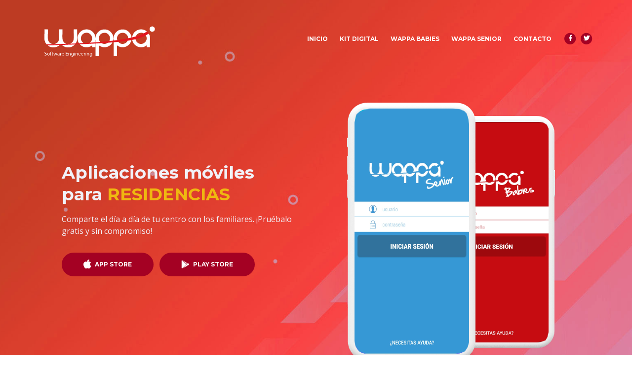

--- FILE ---
content_type: text/html; charset=utf-8
request_url: https://www.wappa.net/
body_size: 28105
content:
<!DOCTYPE html>
<html lang='es'>
<head>
    <meta http-equiv="Content-Type" content="text/html; charset=utf-8">
    <meta name="viewport" content="width=device-width, initial-scale=1, shrink-to-fit=no">

    <!-- Global site tag (gtag.js) - Google Analytics -->
    <script async src="https://www.googletagmanager.com/gtag/js?id=UA-144930672-1"></script>
    <script>
        window.dataLayer = window.dataLayer || [];
        function gtag() { dataLayer.push(arguments); }
        gtag('js', new Date());

        gtag('config', 'UA-144930672-1');</script>


    <!-- Website Title -->
    <title>Wappa Babies y Wappa Senior | Agenda digital entre centros y familias</title>

    <!-- SEO Meta Tags -->
    <meta name="description" content="Wappa Babies y Wappa Senior facilitan la comunicación entre los Centros y las familias a través de app, móvil, tablet o web.">
    <meta name="author" content="Wappa Software Enfineering S.L.">

    <!-- OG Meta Tags to improve the way the post looks when you share the page on LinkedIn, Facebook, Google+ -->
    <meta property="og:site_name" content="www.wappa.net" /> <!-- website name -->
    <meta property="og:site" content="https:www.wappa.net" /> <!-- website link -->
    <meta property="og:title" content="Wappa Babies y Wappa Senior | Agenda digital entre centros y familias" /> <!-- title shown in the actual shared post -->
    <meta property="og:description" content="Wappa Babies y Wappa Senior facilitan la comunicación entre los Centros y las familias a través de app, móvil, tablet o web." /> <!-- description shown in the actual shared post -->
    <meta property="og:image" content="https://www.wappa.net/images/logo.png" /> <!-- image link, make sure it's jpg -->
    <meta property="og:url" content="https://www.wappa.net" /> <!-- where do you want your post to link to -->
    <meta property="og:type" content="article" />

    <!-- Styles -->
    <link href="https://fonts.googleapis.com/css?family=Montserrat:400,600,700" rel="stylesheet">
    <link href="https://fonts.googleapis.com/css?family=Open+Sans:400,400i,700,700i" rel="stylesheet">
    <link href="/css/bootstrap.css" rel="stylesheet">
    <link href="/css/fontawesome-all.css" rel="stylesheet">
    <link href="/css/swiper.css" rel="stylesheet">
    <link href="/css/magnific-popup.css" rel="stylesheet">
    <link href="/css/styles.css" rel="stylesheet">

    <!-- Favicon  -->
    <link rel="icon" href="/images/favicon.png">

    <script async src="https://pagead2.googlesyndication.com/pagead/js/adsbygoogle.js"></script>
    <script>
        (adsbygoogle = window.adsbygoogle || []).push({
            google_ad_client: "ca-pub-1677978022855464",
            enable_page_level_ads: true
        });
    </script>

</head>
    <body data-spy="scroll" data-target=".fixed-top">

        <!-- Preloader -->
        <div class="spinner-wrapper">
            <div class="spinner">
                <div class="bounce1"></div>
                <div class="bounce2"></div>
                <div class="bounce3"></div>
            </div>
        </div>
        <!-- end of preloader -->
        <!-- Navbar -->
        <nav class="navbar navbar-expand-md navbar-dark navbar-custom fixed-top">
            <!-- Text Logo - Use this if you don't have a graphic logo -->
            <!-- <a class="navbar-brand logo-text page-scroll" href="index.html">Leno</a> -->
            <!-- Image Logo -->
            <a class="navbar-brand logo-image" href="/"><img src="/images/logo.png" alt="Wappa Software Engineering"></a>

            <!-- Mobile Menu Toggle Button -->
            <button class="navbar-toggler" type="button" data-toggle="collapse" data-target="#navbarsExampleDefault" aria-controls="navbarsExampleDefault" aria-expanded="false" aria-label="Toggle navigation">
                <span class="navbar-toggler-awesome fas fa-bars"></span>
                <span class="navbar-toggler-awesome fas fa-times"></span>
            </button>
            <!-- end of mobile menu toggle button -->

            <div class="collapse navbar-collapse" id="navbarsExampleDefault">
                <ul class="navbar-nav ml-auto">
                    <li class="nav-item">
                        <a class="nav-link page-scroll" href="/">INICIO</a>
                    </li>
                    <li class="nav-item">
                        <a class="nav-link page-scroll" href="/KitDigital">KIT DIGITAL</a>
                    </li>
                    <li class="nav-item">
                        <a class="nav-link page-scroll" href="/Babies">WAPPA BABIES</a>
                    </li>
                    <li class="nav-item">
                        <a class="nav-link page-scroll" href="/Senior">WAPPA SENIOR</a>
                    </li>
                    <li class="nav-item">
                        <a class="nav-link page-scroll" href="/#contact">CONTACTO</a>
                    </li>
                </ul>
                <span class="nav-item social-icons">
                    <span class="fa-stack">
                        <a href="https://www.facebook.com/wappanet/" target="_blank">
                            <i class="fas fa-circle fa-stack-2x"></i>
                            <i class="fab fa-facebook-f fa-stack-1x"></i>
                        </a>
                    </span>
                    <span class="fa-stack">
                        <a href="https://twitter.com/wappanet/" target="_blank">
                            <i class="fas fa-circle fa-stack-2x"></i>
                            <i class="fab fa-twitter fa-stack-1x"></i>
                        </a>
                    </span>
                </span>
            </div>
        </nav> <!-- end of navbar -->
        <!-- end of navbar -->

        

<!-- Header -->
<header id="header" class="header">
    <div class="header-content">
        <div class="container">
            <div class="row">
                <div class="col-lg-6">
                    <div class="text-container">
                        <h1>Aplicaciones móviles <br>para <span id="js-rotating">CENTROS INFANTILES, CENTROS DE DÍA, RESIDENCIAS</span></h1>
                        <p class="p-large">Comparte el día a día de tu centro con los familiares. ¡Pruébalo gratis y sin compromiso!</p>
                        <a class="btn-solid-lg page-scroll" href="https://apps.apple.com/es/developer/wappa-software-engineering-s-l/id969003683" target="_blank"><i class="fab fa-apple"></i>APP STORE</a>
                        <a class="btn-solid-lg page-scroll" href="https://play.google.com/store/apps/developer?id=Wappa+Software+Engineering,+S.L.&hl=es" target="_blank"><i class="fab fa-google-play"></i>PLAY STORE</a>
                    </div>
                </div> <!-- end of col -->
                <div class="col-lg-6">
                    <div class="image-container">
                        <img class="img-fluid" src="images/header-iphone.png" alt="alternative">
                    </div> <!-- end of image-container -->
                </div> <!-- end of col -->
            </div> <!-- end of row -->
        </div> <!-- end of container -->
    </div> <!-- end of header-content -->
</header> <!-- end of header -->
<!-- end of header -->
<!-- Details 1 -->
<div id="details" class="basic-2">
    <div class="container">
        <div class="row">
            <div class="col-lg-6">
                <img class="img-fluid" src="images/details-1-iphone.png" alt="alternative">
            </div> <!-- end of col -->
            <div class="col-lg-6">
                <div class="text-container">
                    <h3>Wappa Babies</h3>
                    <p>“Wappa Babies es una aplicación para dispositivos móviles destinada a la gestión y comunicación entre el Centro Infantil y los padres”</p>
                    <a class="btn-solid-reg" href="https://www.wappababies.net">Acceso web</a>
                </div> <!-- end of text-container -->
            </div> <!-- end of col -->
        </div> <!-- end of row -->
    </div> <!-- end of container -->
</div> <!-- end of basic-2 -->
<!-- end of details 1 -->
<!-- Details 2 -->
<div class="basic-3">
    <div class="second">
        <div class="container">
            <div class="row">
                <div class="col-lg-6">
                    <div class="text-container">
                        <h3>Wappa Senior</h3>
                        <p>“Wappa Senior se presenta como un canal de comunicación entre el Centro Geriátrico y los familiares. De este modo, la familia puede consultar los datos de su interés”</p>
                        <a class="btn-solid-reg" href="https://www.wappasenior.net">Acceso web</a>
                    </div> <!-- end of text-container -->
                </div> <!-- end of col -->
                <div class="col-lg-6">
                    <img class="img-fluid" src="images/details-2-iphone.png" alt="alternative">
                </div> <!-- end of col -->
            </div> <!-- end of row -->
        </div> <!-- end of container -->
    </div> <!-- end of second -->
</div> <!-- end of basic-3 -->
<!-- end of details 2 -->
<!-- Video -->
<div id="preview" class="basic-1">
    <div class="container">
        <div class="row">
            <div class="col-lg-6">
                <div class="post-container">
                    <div class="post-thumb">
                        <img src="images/ic_cloud.png" alt="wappa ecológico" />
                    </div>
                    <div class="post-content">
                        <h3>CLOUD COMPUTING</h3>
                        <div>Acceso disponible 24 horas desde cualquier dispositivo con conexión a Internet.</div>
                    </div>
                </div>
                <div class="post-container">
                    <div class="post-thumb">
                        <img src="images/ic_escalable.png" alt="wappa ecológico" />
                    </div>
                    <div class="post-content">
                        <h3>SENCILLO Y ESCALABLE</h3>
                        <div>Equipo de desarrollo en constante evolución de las aplicaciones atendiendo a las necesidades del centro.</div>
                    </div>
                </div>
                <div class="post-container">
                    <div class="post-thumb">
                        <img src="images/ic_notificaciones.png" alt="wappa ecológico" />
                    </div>
                    <div class="post-content">
                        <h3>COMUNICACIONES</h3>
                        <div>Servicio de notificación instantánea y confidencial entre el centro y los familiares.</div>
                    </div>
                </div>
                <div class="post-container">
                    <div class="post-thumb">
                        <img src="images/ic_ahorrotiempo.png" alt="wappa ecológico" />
                    </div>
                    <div class="post-content">
                        <h3>AHORRO DE TIEMPO</h3>
                        <div>Ahorro sustancial del tiempo de los trabajadores del centro.</div>
                    </div>
                </div>
            </div>
            <div class="col-lg-6">
                <div class="post-container">
                    <div class="post-thumb">
                        <img src="images/ic_lopd.png" alt="wappa ecológico" />
                    </div>
                    <div class="post-content">
                        <h3>CONFIABLE</h3>
                        <div>Cumple todos los requisitos de seguridad e integridad de los datos almacenados.</div>
                    </div>
                </div>
                <div class="post-container">
                    <div class="post-thumb">
                        <img src="images/ic_ecologico.png" alt="wappa ecológico" />
                    </div>
                    <div class="post-content">
                        <h3>CENTRO ECOLÓGICO</h3>
                        <div>Convertirás al centro en mucho más tecnológico y ecológico supliendo agendas y libros de registros.</div>
                    </div>
                </div>
                <div class="post-container">
                    <div class="post-thumb">
                        <img src="images/ic_ahorrocostes.png" alt="wappa ecológico" />
                    </div>
                    <div class="post-content">
                        <h3>RENTABILIDAD</h3>
                        <div>Sin cuotas de implantación, una mínima cuota mensual y en 24 horas puede estar el centro digitalizado.</div>
                    </div>
                </div>
                <div class="post-container">
                    <div class="post-thumb">
                        <img src="images/ic_lider.png" alt="wappa ecológico" />
                    </div>
                    <div class="post-content">
                        <h3>LIDER</h3>
                        <div>App de gestión de centros líder en España, miles de usuarios confían hoy en Wappa.</div>
                    </div>
                </div>
            </div>
        </div>
    </div> <!-- end of container -->
</div> <!-- end of basic-1 -->
<!-- end of video -->
<!-- Download -->
<div class="basic-4">
    <div class="container">
        <div class="row">
            <div class="col-lg-12">
                <h2 style="color: #444545; text-align: center">Wappa en la gestión de tu centro infantil</h2>
                <br />
                <br />
                <br />
            </div>
        </div>
        <div class="row">
            <div class="col-lg-4">
                <!-- Slide -->
                <div class="swiper-slide">
                    <div>
                        <img class="card-image" src="images/circle_lapiz.png" alt="alternative" style="display: block; margin-left: auto; margin-right: auto;">
                        <div class="card-body">
                            <p class="testimonial-text" style="color: #444545">Nuestra app es mucho más rápida que gestionar el día a día de las clases en papel y agendas.</p>
                        </div>
                    </div>
                </div> <!-- end of swiper-slide -->
            </div>
            <div class="col-lg-4">
                <!-- Slide -->
                <div class="swiper-slide">
                    <div>
                        <img class="card-image" src="images/circle_profe.png" alt="alternative" style="display: block; margin-left: auto; margin-right: auto;">
                        <div class="card-body">
                            <p class="testimonial-text" style="color: #444545; text-align: center">
                                El profesorado gasta bastante tiempo escribiendo sus informes diarios. Wappa ha sido diseñada con expertos en educación infantil para facilitar la gestión diaria de las clases de forma mucho más rápida y segura.
                            </p>
                        </div>
                    </div>
                </div> <!-- end of swiper-slide -->
            </div>
            <div class="col-lg-4">
                <!-- Slide -->
                <div class="swiper-slide">
                    <div>
                        <img class="card-image" src="images/circle_okis.png" alt="alternative" style="display: block; margin-left: auto; margin-right: auto;">
                        <div class="card-body">
                            <p class="testimonial-text" style="color: #444545">Wappa abre una ventana de comunicación en tiempo real de tu centro a los padres facilitando la comunicación inmediata.</p>
                        </div>
                    </div>
                </div> <!-- end of swiper-slide -->
            </div> <!-- end of col -->
        </div> <!-- end of row -->
    </div> <!-- end of container -->
</div> <!-- end of basic-4 -->
<!-- end of download -->
<!-- Video -->
<div id="preview" class="basic-3">
    <div class="container">
        <div class="row">
            <a href="/KitDigital"><img class="card-image" src="images/logos-digitalizadores.png" alt="alternative" style="width:100%; display: block; margin-left: auto; margin-right: auto;"></a>
            
        </div>
    </div> <!-- end of container -->
</div> <!-- end of basic-1 -->
<!-- end of video -->
<!-- Download -->
<div class="basic-5">
    <div class="container">
        <div class="row">
            <div class="col-lg-12">
                <h2 style="color: #444545; text-align: center">Wappa es la mejor estrategia de marketing</h2>
                <br />
                <br />
                <br />
            </div>
        </div>
        <div class="row">
            <div class="col-lg-6">
                <img class="img-fluid" src="images/WappaPapasFelices.jpg" alt="alternative" style="border-radius: 22px;">
            </div> <!-- end of col -->
            <div class="col-lg-6">
                <div class="text-container" style="margin-top: 1.5rem;">
                    <p style="color: #444545; font: 400 1.275rem/1.875rem Open Sans, sans-serif;">No hay mejor marketing que tener contentos a los padres. Al comunicarte con ellos mediante informes diarios, fotos de sus hijos felices, etc. refuerzas el mensaje positivo que quieres hacerles llegar.</p>
                    <p style="color: #444545; font: 400 1.275rem/1.875rem Open Sans, sans-serif;">Los padres hablaran de las ventajas de Wappa y pronto verás como otros padres se interesan por tu centro.</pstyle="color:>
                </div> <!-- end of text-container -->
            </div> <!-- end of col -->
        </div> <!-- end of container -->
    </div> <!-- end of row -->
</div> <!-- end of container -->
</div> <!-- end of basic-4 -->
<!-- end of download -->
<!-- Statistics -->
<div class="counter">
    <div class="container">
        <div class="row">
            <div class="col-lg-12">

                <!-- Counter -->
                <div id="counter">
                    <div class="cell">
                        <div class="counter-value number-count" data-count="472">1</div>
                        <p class="counter-info">Centros</p>
                    </div>
                    <div class="cell">
                        <div class="counter-value number-count" data-count="23167">1</div>
                        <p class="counter-info">Usuarios</p>
                    </div>
                    <div class="cell">
                        <div class="counter-value number-count" data-count="2395">1</div>
                        <p class="counter-info">Profesionales</p>
                    </div>
                </div>
                <!-- end of counter -->

            </div> <!-- end of col -->
        </div> <!-- end of row -->
    </div> <!-- end of container -->
</div> <!-- end of counter -->
<!-- end of statistics -->
<!-- Contact -->
<div id="contact" class="form">
    <div class="container">
        <div class="row">
            <div class="col-lg-12">
                <h2>CONTACTO</h2>
                <ul class="list-unstyled li-space-lg">
                    <li class="address">No dude en llamarnos o simplemente use el formulario de contacto</li>
                    <li><i class="fas fa-map-marker-alt"></i>Calle Castaño, 26, Laguna de Duero (Valladolid), CP 47140</li>
                    <li><i class="fas fa-phone"></i><a class="blue" href="tel:+34983015204">+34 983 015 204</a></li>
                    <li><i class="fas fa-envelope"></i><a class="blue" href="mailto:soporte@wappa.net">soporte@wappa.net</a></li>
                </ul>
            </div> <!-- end of col -->
        </div> <!-- end of row -->
        <div class="row">
            <div class="col-lg-6 offset-lg-3">

                <!-- Contact Form -->
                <form id="contactForm" data-toggle="validator" data-focus="false" method="post">
                    <div class="form-group">
                        <input type="text"  minlength="10" class="form-control-input" id="cname" required>
                        <label class="label-control" for="cname">Nombre</label>
                        <div class="help-block with-errors"></div>
                    </div>
                    <div class="form-group">
                        <input type="text" minlength="10" class="form-control-input" id="ccenter" required>
                        <label class="label-control" for="ccenter">Centro</label>
                        <div class="help-block with-errors"></div>
                    </div>
                    <div class="form-group">
                        <input type="tel" minlength="9"class="form-control-input" id="cphone" required>
                        <label class="label-control" for="cphone">Teléfono</label>
                        <div class="help-block with-errors"></div>
                    </div>
                    <div class="form-group">
                        <input type="email" minlength="10" class="form-control-input" id="cemail" required>
                        <label class="label-control" for="cemail">Correo electrónico</label>
                        <div class="help-block with-errors"></div>
                    </div>
                    <div class="form-group">
                        <textarea class="form-control-textarea" minlength="100" id="cmessage" required></textarea>
                        <label class="label-control" for="cmessage">Tu mensaje</label>
                        <div class="help-block with-errors"></div>
                    </div>
                    <div class="form-group checkbox">
                        <input type="checkbox" id="cterms" value="Agreed-to-Terms" required>He leído y acepto las condiciones establecidas por Wappa Software en la <a href="/politica-de-privacidad">Política de privacidad</a>, el <a href="/aviso-legal">Aviso legal</a> y la <a href="/aviso-legal">Protección de datos</a>.
                        <div class="help-block with-errors"></div>
                    </div>
                    <div class="form-group">
                        <button type="submit" class="form-control-submit-button">Enviar mensaje</button>
                    </div>
                    <div class="form-message">
                        <div id="cmsgSubmit" class="h3 text-center hidden"></div>
                    </div>
                <input name="__RequestVerificationToken" type="hidden" value="CfDJ8CAYEH4Ekx5Ik-dqH64ydf3IxSQ0B-UD3WhV0CUpugE9-ZqxlZGH0uyFrAmDFBJPUHyo98W-Z1aRJAy7SS0Wuu-_nONgbkLY_y720oEwsNNERfEdM-Uih0RP7SdrnPgrAHkG11QLMJ92w2rDvjc7yUs" /></form>
                <!-- end of contact form -->

            </div> <!-- end of col -->
        </div> <!-- end of row -->
    </div> <!-- end of container -->
</div> <!-- end of form -->
<!-- end of contact -->



        <!-- Footer -->
        <div class="footer">
            <div class="container">
                <div class="row">
                    <div class="col-md-4">
                        <div class="footer-col">
                            <h4>Acerca de Wappa Software</h4>
                            <p>Nos apasiona crear las mejores aplicaciones móviles para el desarrollo personal.</p>
                        </div>
                    </div> <!-- end of col -->
                    <div class="col-md-4">
                        <div class="footer-col middle">
                            <h4>Enlaces de interés</h4>
                            <ul class="list-unstyled li-space-lg">
                                <li class="media">
                                    <i class="fas fa-square"></i>
                                    <div class="media-body">Requisitos técnicos para <a class="turquoise" href="#/senior">pliegos</a></div>
                                </li>
                                <li class="media">
                                    <i class="fas fa-square"></i>
                                    <div class="media-body">Lee nuestra <a class="turquoise" href="/politica-de-privacidad">Política de privadidad</a></div>
                                </li>
                            </ul>
                        </div>
                    </div> <!-- end of col -->
                    <div class="col-md-4">
                        <div class="footer-col last">
                            <h4>Social Media</h4>
                            <span class="fa-stack">
                                <a href="https://www.facebook.com/wappanet/" target="_blank">
                                    <i class="fas fa-circle fa-stack-2x"></i>
                                    <i class="fab fa-facebook-f fa-stack-1x"></i>
                                </a>
                            </span>
                            <span class="fa-stack">
                                <a href="https://twitter.com/wappanet/" target="_blank">
                                    <i class="fas fa-circle fa-stack-2x"></i>
                                    <i class="fab fa-twitter fa-stack-1x"></i>
                                </a>
                            </span>
                            <span class="fa-stack">
                                <a href="https://www.youtube.com/channel/UCas2iE5OvRblihyE7JR5VkA/" target="_blank">
                                    <i class="fas fa-circle fa-stack-2x"></i>
                                    <i class="fab fa-youtube fa-stack-1x"></i>
                                </a>
                            </span>
                            <span class="fa-stack">
                                <a href="https://www.linkedin.com/company/wappa-software-engineering?trk=tyah&trkInfo=clickedVertical%3Acompany%2CclickedEntityId%3A10314600%2Cidx%3A2-3-4%2CtarId%3A1455632050111%2Ctas%3Awappa" target="_blank">
                                    <i class="fas fa-circle fa-stack-2x"></i>
                                    <i class="fab fa-linkedin-in fa-stack-1x"></i>
                                </a>
                            </span>
                        </div>
                    </div> <!-- end of col -->
                </div> <!-- end of row -->
            </div> <!-- end of container -->
        </div> <!-- end of footer -->
        <!-- end of footer -->

        <!-- Copyright -->
        <div class="copyright">
            <div class="container">
                <div class="row">
                    <div class="col-lg-12">
                        <p class="p-small">2021 Copyright © <a href="https://www.wappa.net">Wappa Software Engineering</a></p>
                    </div> <!-- end of col -->
                </div> <!-- enf of row -->
            </div> <!-- end of container -->
        </div> <!-- end of copyright -->
        <!-- end of copyright -->
        <!-- Scripts -->
        <script src="/js/jquery.min.js"></script> <!-- jQuery for Bootstrap's JavaScript plugins -->
        <script src="/js/popper.min.js"></script> <!-- Popper tooltip library for Bootstrap -->
        <script src="/js/bootstrap.min.js"></script> <!-- Bootstrap framework -->
        <script src="/js/jquery.easing.min.js"></script> <!-- jQuery Easing for smooth scrolling between anchors -->
        <script src="/js/swiper.min.js"></script> <!-- Swiper for image and text sliders -->
        <script src="/js/jquery.magnific-popup.js"></script> <!-- Magnific Popup for lightboxes -->
        <script src="/js/morphext.min.js"></script> <!-- Morphtext rotating text in the header -->
        <script src="/js/validator.min.js"></script> <!-- Validator.js - Bootstrap plugin that validates forms -->
        <script src="/js/scripts.js"></script> <!-- Custom scripts -->

    </body>
</html>


--- FILE ---
content_type: text/html; charset=utf-8
request_url: https://www.google.com/recaptcha/api2/aframe
body_size: 268
content:
<!DOCTYPE HTML><html><head><meta http-equiv="content-type" content="text/html; charset=UTF-8"></head><body><script nonce="DNB9jH3clbFCLK__MdV4rA">/** Anti-fraud and anti-abuse applications only. See google.com/recaptcha */ try{var clients={'sodar':'https://pagead2.googlesyndication.com/pagead/sodar?'};window.addEventListener("message",function(a){try{if(a.source===window.parent){var b=JSON.parse(a.data);var c=clients[b['id']];if(c){var d=document.createElement('img');d.src=c+b['params']+'&rc='+(localStorage.getItem("rc::a")?sessionStorage.getItem("rc::b"):"");window.document.body.appendChild(d);sessionStorage.setItem("rc::e",parseInt(sessionStorage.getItem("rc::e")||0)+1);localStorage.setItem("rc::h",'1769121243241');}}}catch(b){}});window.parent.postMessage("_grecaptcha_ready", "*");}catch(b){}</script></body></html>

--- FILE ---
content_type: text/css
request_url: https://www.wappa.net/css/styles.css
body_size: 44023
content:
/* Template: Juno - Multipurpose Landing Page Pack
   Author: InovatikThemes
   Created: Mar 2019
   Description: Master CSS file
*/

/*****************************************
Table Of Contents:

01. General Styles
02. Preloader
03. Navigation
04. Header
05. Features
******************************************/

/*****************************************
Colors:

- Text, navbar links - white #f1f1f8
- Buttons, bullets, icons - turquoise #a40123
- Navbar - navy #DF0028
- Backgrounds - dark denim #262431
- Backgrounds - denim #330000
******************************************/


/******************************/
/*     01. General Styles     */
/******************************/
body,
html {
    width: 100%;
	height: 100%;
}

body, p {
	color: #f1f1f8; 
	font: 400 0.875rem/1.375rem "Open Sans", sans-serif;
}

.p-large {
	color: #f1f1f8;
	font: 400 1rem/1.5rem "Open Sans", sans-serif;
}

.p-small {
	color: #f1f1f8;
	font: 400 0.75rem/1.25rem "Open Sans", sans-serif;
}

.p-heading {
	margin-bottom: 3.75rem;
	text-align: center;
}

.li-space-lg li {
	margin-bottom: 0.375rem;
}

.indent {
	padding-left: 1.25rem;
}

h1 {
	color: #f1f1f8;
	font: 700 2.5rem/2.875rem "Montserrat", sans-serif;
}

h2 {
	color: #f1f1f8;
	font: 700 2.25rem/2.75rem "Montserrat", sans-serif;
}

h3 {
	color: #f1f1f8;
	font: 700 1.75rem/2.125rem "Montserrat", sans-serif;
}

h4 {
	color: #f1f1f8;
	font: 700 1.375rem/1.75rem "Montserrat", sans-serif;
}

h5 {
	color: #f1f1f8;
	font: 700 1.125rem/1.625rem "Montserrat", sans-serif;
}

h6 {
	color: #f1f1f8;
	font: 700 1rem/1.5rem "Montserrat", sans-serif;
}

a {
	color: #f1f1f8;
	text-decoration: underline;
}

a:hover {
	color: #f1f1f8;
	text-decoration: underline;
}

a.turquoise {
	color: #a40123;
}

a.white {
	color: #fff;
}

.testimonial-text {
	font: italic 400 1rem/1.5rem "Open Sans", sans-serif;
}

.testimonial-author {
	font: 700 1rem/1.5rem "Montserrat", sans-serif;
}

.btn-solid-reg {
	display: inline-block;
	padding: 1.1875rem 2.125rem 1.1875rem 2.125rem;
	border: 0.125rem solid #a40123;
	border-radius: 2rem;
	background-color: #a40123;
	color: #fff;
	font: 700 0.75rem/0 "Montserrat", sans-serif;
	text-decoration: none;
	transition: all 0.2s;
}

.btn-solid-reg:hover {
	background-color: transparent;
	color: #a40123;
	text-decoration: none;
}

.btn-solid-lg {
	display: inline-block;
	padding: 1.375rem 2.625rem 1.375rem 2.625rem;
	border: 0.125rem solid #a40123;
	border-radius: 2rem;
	background-color: #a40123;
	color: #fff;
	font: 700 0.75rem/0 "Montserrat", sans-serif;
	text-decoration: none;
	transition: all 0.2s;
}

.btn-solid-lg:hover {
	background-color: transparent;
	color: #a40123;
	text-decoration: none;
}

.btn-solid-lg .fab {
	margin-right: 0.5rem;
	font-size: 1.25rem;
	line-height: 0;
	vertical-align: top;
}

.btn-solid-lg .fab.fa-google-play {
	font-size: 1rem;
}

.btn-outline-reg {
	display: inline-block;
	padding: 1.1875rem 2.125rem 1.1875rem 2.125rem;
	border: 0.125rem solid #a40123;
	border-radius: 2rem;
	background-color: transparent;
	color: #a40123;
	font: 700 0.75rem/0 "Montserrat", sans-serif;
	text-decoration: none;
	transition: all 0.2s;
}

.btn-outline-reg:hover {
	background-color: #a40123;
	color: #fff;
	text-decoration: none;
}

.btn-outline-lg {
	display: inline-block;
	padding: 1.375rem 2.625rem 1.375rem 2.625rem;
	border: 0.125rem solid #a40123;
	border-radius: 2rem;
	background-color: transparent;
	color: #a40123;
	font: 700 0.75rem/0 "Montserrat", sans-serif;
	text-decoration: none;
	transition: all 0.2s;
}

.btn-outline-lg:hover {
	background-color: #a40123;
	color: #fff;
	text-decoration: none;
}

.btn-outline-sm {
	display: inline-block;
	padding: 1rem 1.625rem 0.875rem 1.625rem;
	border: 0.125rem solid #a40123;
	border-radius: 2rem;
	background-color: transparent;
	color: #a40123;
	font: 700 0.625rem/0 "Montserrat", sans-serif;
	text-decoration: none;
	transition: all 0.2s;
}

.btn-outline-sm:hover {
	background-color: #a40123;
	color: #fff;
	text-decoration: none;
}

.form-group {
	position: relative;
	margin-bottom: 1.25rem;
}

.form-group.has-error.has-danger {
	margin-bottom: 0.625rem;
}

.form-group.has-error.has-danger .help-block.with-errors ul {
	margin-top: 0.375rem;
}

.label-control {
	position: absolute;
	top: 0.87rem;
	left: 1.375rem;
	color: #f1f1f8;
	opacity: 1;
	font: 400 0.875rem/1.375rem "Open Sans", sans-serif;
	cursor: text;
	transition: all 0.2s ease;
}

/* IE10+ hack to solve lower label text position compared to the rest of the browsers */
@media screen and (-ms-high-contrast: active), screen and (-ms-high-contrast: none) {  
	.label-control {
		top: 0.9375rem;
	}
}

.form-control-input:focus + .label-control,
.form-control-input.notEmpty + .label-control,
.form-control-textarea:focus + .label-control,
.form-control-textarea.notEmpty + .label-control {
	top: 0.125rem;
	opacity: 1;
	font-size: 0.75rem;
	font-weight: 700;
}

.form-control-input,
.form-control-select {
	display: block; /* needed for proper display of the label in Firefox, IE, Edge */
	width: 100%;
	padding-top: 1.0625rem;
	padding-bottom: 0.0625rem;
	padding-left: 1.3125rem;
	border: 1px solid #9791ae;
	border-radius: 0.25rem;
	background-color: #413d52;
	color: #f1f1f8;
	font: 400 0.875rem/1.875rem "Open Sans", sans-serif;
	transition: all 0.2s;
	-webkit-appearance: none; /* removes inner shadow on form inputs on ios safari */
}

.form-control-select {
	padding-top: 0.5rem;
	padding-bottom: 0.5rem;
	height: 3rem;
}

/* IE10+ hack to solve lower label text position compared to the rest of the browsers */
@media screen and (-ms-high-contrast: active), screen and (-ms-high-contrast: none) {  
	.form-control-input {
		padding-top: 1.25rem;
		padding-bottom: 0.75rem;
		line-height: 1.75rem;
	}

	.form-control-select {
		padding-top: 0.875rem;
		padding-bottom: 0.75rem;
		height: 3.125rem;
		line-height: 2.125rem;
	}
}

select {
    /* you should keep these first rules in place to maintain cross-browser behavior */
    -webkit-appearance: none;
	-moz-appearance: none;
	-ms-appearance: none;
    -o-appearance: none;
    appearance: none;
    background-image: url('../images/down-arrow.png');
    background-position: 96% 50%;
    background-repeat: no-repeat;
    outline: none;
}

select::-ms-expand {
    display: none; /* removes the ugly default down arrow on select form field in IE11 */
}

.form-control-textarea {
	display: block; /* used to eliminate a bottom gap difference between Chrome and IE/FF */
	width: 100%;
	height: 8rem; /* used instead of html rows to normalize height between Chrome and IE/FF */
	padding-top: 1.25rem;
	padding-left: 1.3125rem;
	border: 1px solid #9791ae;
	border-radius: 0.25rem;
	background-color: #413d52;
	color: #f1f1f8;
	font: 400 0.875rem/1.75rem "Open Sans", sans-serif;
	transition: all 0.2s;
}

.form-control-input:focus,
.form-control-select:focus,
.form-control-textarea:focus {
	border: 1px solid #f1f1f8;
	outline: none; /* Removes blue border on focus */
}

.form-control-input:hover,
.form-control-select:hover,
.form-control-textarea:hover {
	border: 1px solid #f1f1f8;
}

.checkbox {
	font: 400 0.75rem/1.25rem "Open Sans", sans-serif;
}

input[type='checkbox'] {
	vertical-align: -15%;
	margin-right: 0.375rem;
}

/* IE10+ hack to raise checkbox field position compared to the rest of the browsers */
@media screen and (-ms-high-contrast: active), screen and (-ms-high-contrast: none) {  
	input[type='checkbox'] {
		vertical-align: -9%;
	}
}

.form-control-submit-button {
	display: inline-block;
	width: 100%;
	height: 3.125rem;
	border: 1px solid #a40123;
	border-radius: 1.5rem;
	background-color: #a40123;
	color: #fff;
	font: 700 0.75rem/1.75rem "Montserrat", sans-serif;
	cursor: pointer;
	transition: all 0.2s;
}

.form-control-submit-button:hover {
	background-color: transparent;
	color: #a40123;
}

/* Form Success And Error Message Formatting */
#cmsgSubmit.h3.text-center.tada.animated,
#pmsgSubmit.h3.text-center.tada.animated,
#cmsgSubmit.h3.text-center,
#pmsgSubmit.h3.text-center {
	display: block;
	margin-bottom: 0;
	color: #f1f1f8;
	font: 400 1.125rem/1rem "Open Sans", sans-serif;
}

.help-block.with-errors .list-unstyled {
	color: #f1f1f8;
	font-size: 0.75rem;
	line-height: 1.125rem;
	text-align: left;
}

.help-block.with-errors ul {
	margin-bottom: 0;
}
/* end of form success and error message formatting */

/* Form Success And Error Message Animation - Animate.css */
@-webkit-keyframes tada {
	from {
		-webkit-transform: scale3d(1, 1, 1);
		-ms-transform: scale3d(1, 1, 1);
		transform: scale3d(1, 1, 1);
	}
	10%, 20% {
		-webkit-transform: scale3d(.9, .9, .9) rotate3d(0, 0, 1, -3deg);
		-ms-transform: scale3d(.9, .9, .9) rotate3d(0, 0, 1, -3deg);
		transform: scale3d(.9, .9, .9) rotate3d(0, 0, 1, -3deg);
	}
	30%, 50%, 70%, 90% {
		-webkit-transform: scale3d(1.1, 1.1, 1.1) rotate3d(0, 0, 1, 3deg);
		-ms-transform: scale3d(1.1, 1.1, 1.1) rotate3d(0, 0, 1, 3deg);
		transform: scale3d(1.1, 1.1, 1.1) rotate3d(0, 0, 1, 3deg);
	}
	40%, 60%, 80% {
		-webkit-transform: scale3d(1.1, 1.1, 1.1) rotate3d(0, 0, 1, -3deg);
		-ms-transform: scale3d(1.1, 1.1, 1.1) rotate3d(0, 0, 1, -3deg);
		transform: scale3d(1.1, 1.1, 1.1) rotate3d(0, 0, 1, -3deg);
	}
	to {
		-webkit-transform: scale3d(1, 1, 1);
		-ms-transform: scale3d(1, 1, 1);
		transform: scale3d(1, 1, 1);
	}
}

@keyframes tada {
	from {
		-webkit-transform: scale3d(1, 1, 1);
		-ms-transform: scale3d(1, 1, 1);
		transform: scale3d(1, 1, 1);
	}
	10%, 20% {
		-webkit-transform: scale3d(.9, .9, .9) rotate3d(0, 0, 1, -3deg);
		-ms-transform: scale3d(.9, .9, .9) rotate3d(0, 0, 1, -3deg);
		transform: scale3d(.9, .9, .9) rotate3d(0, 0, 1, -3deg);
	}
	30%, 50%, 70%, 90% {
		-webkit-transform: scale3d(1.1, 1.1, 1.1) rotate3d(0, 0, 1, 3deg);
		-ms-transform: scale3d(1.1, 1.1, 1.1) rotate3d(0, 0, 1, 3deg);
		transform: scale3d(1.1, 1.1, 1.1) rotate3d(0, 0, 1, 3deg);
	}
	40%, 60%, 80% {
		-webkit-transform: scale3d(1.1, 1.1, 1.1) rotate3d(0, 0, 1, -3deg);
		-ms-transform: scale3d(1.1, 1.1, 1.1) rotate3d(0, 0, 1, -3deg);
		transform: scale3d(1.1, 1.1, 1.1) rotate3d(0, 0, 1, -3deg);
	}
	to {
		-webkit-transform: scale3d(1, 1, 1);
		-ms-transform: scale3d(1, 1, 1);
		transform: scale3d(1, 1, 1);
	}
}

.tada {
	-webkit-animation-name: tada;
	animation-name: tada;
}

.animated {
	-webkit-animation-duration: 1s;
	animation-duration: 1s;
	-webkit-animation-fill-mode: both;
	animation-fill-mode: both;
}
/* end of form success and error message animation - Animate.css */

/* Fade-move Animation For Lightbox - Magnific Popup */
/* at start */
.my-mfp-slide-bottom .zoom-anim-dialog {
	opacity: 0;
	transition: all 0.2s ease-out;
	-webkit-transform: translateY(-1.25rem) perspective(37.5rem) rotateX(10deg);
	-ms-transform: translateY(-1.25rem) perspective(37.5rem) rotateX(10deg);
	transform: translateY(-1.25rem) perspective(37.5rem) rotateX(10deg);
}

/* animate in */
.my-mfp-slide-bottom.mfp-ready .zoom-anim-dialog {
	opacity: 1;
	-webkit-transform: translateY(0) perspective(37.5rem) rotateX(0); 
	-ms-transform: translateY(0) perspective(37.5rem) rotateX(0); 
	transform: translateY(0) perspective(37.5rem) rotateX(0); 
}

/* animate out */
.my-mfp-slide-bottom.mfp-removing .zoom-anim-dialog {
	opacity: 0;
	-webkit-transform: translateY(-0.625rem) perspective(37.5rem) rotateX(10deg); 
	-ms-transform: translateY(-0.625rem) perspective(37.5rem) rotateX(10deg); 
	transform: translateY(-0.625rem) perspective(37.5rem) rotateX(10deg); 
}

/* dark overlay, start state */
.my-mfp-slide-bottom.mfp-bg {
	opacity: 0;
	transition: opacity 0.2s ease-out;
}

/* animate in */
.my-mfp-slide-bottom.mfp-ready.mfp-bg {
	opacity: 0.8;
}
/* animate out */
.my-mfp-slide-bottom.mfp-removing.mfp-bg {
	opacity: 0;
}
/* end of fade-move animation for lightbox - magnific popup */

/* Fade Animation For Image Slider - Magnific Popup */
@-webkit-keyframes fadeIn {
	from {
		opacity: 0;
	}
	to {
		opacity: 1;
	}
}

@keyframes fadeIn {
	from {
		opacity: 0;
	}
	to {
		opacity: 1;
	}
}

.fadeIn {
	-webkit-animation: fadeIn 0.6s;
	animation: fadeIn 0.6s;
}

@-webkit-keyframes fadeOut {
	from {
		opacity: 1;
	}
	to {
		opacity: 0;
	}
}

@keyframes fadeOut {
	from {
		opacity: 1;
	}
	to {
		opacity: 0;
	}
}

.fadeOut {
	-webkit-animation: fadeOut 0.8s;
	animation: fadeOut 0.8s;
}
/* end of fade animation for image slider - magnific popup */


/*************************/
/*     02. Preloader     */
/*************************/
.spinner-wrapper {
	position: fixed;
	z-index: 999999;
	top: 0;
	right: 0;
	bottom: 0;
	left: 0;
	background: #330000;
}

.spinner {
	position: absolute;
	top: 50%; /* centers the loading animation vertically one the screen */
	left: 50%; /* centers the loading animation horizontally one the screen */
	width: 3.75rem;
	height: 1.25rem;
	margin: -0.625rem 0 0 -1.875rem; /* is width and height divided by two */ 
	text-align: center;
}

.spinner > div {
	display: inline-block;
	width: 1rem;
	height: 1rem;
	border-radius: 100%;
	background-color: #fff;
	-webkit-animation: sk-bouncedelay 1.4s infinite ease-in-out both;
	animation: sk-bouncedelay 1.4s infinite ease-in-out both;
}

.spinner .bounce1 {
	-webkit-animation-delay: -0.32s;
	animation-delay: -0.32s;
}

.spinner .bounce2 {
	-webkit-animation-delay: -0.16s;
	animation-delay: -0.16s;
}

@-webkit-keyframes sk-bouncedelay {
	0%, 80%, 100% { -webkit-transform: scale(0); }
	40% { -webkit-transform: scale(1.0); }
}

@keyframes sk-bouncedelay {
	0%, 80%, 100% { 
		-webkit-transform: scale(0);
		-ms-transform: scale(0);
		transform: scale(0);
	} 40% { 
		-webkit-transform: scale(1.0);
		-ms-transform: scale(1.0);
		transform: scale(1.0);
	}
}


/**************************/
/*     03. Navigation     */
/**************************/
.navbar-custom {
	background-color: #DF0028;
	box-shadow: 0 0.0625rem 0.375rem 0 rgba(0, 0, 0, 0.1);
	font: 700 0.75rem/2rem "Montserrat", sans-serif;
	transition: all 0.2s;
}

.navbar-custom .navbar-brand.logo-image img {
    width: 239px;
	height: 79px;
	margin-bottom: 1px;
	-webkit-backface-visibility: hidden;
}

.navbar-custom .navbar-brand.logo-text {
	font: 700 2.375rem/1.5rem "Montserrat", sans-serif;
	color: #fff;
	letter-spacing: -0.5px;
	text-decoration: none;
}

.navbar-custom .navbar-nav {
	margin-top: 0.75rem;
}

.navbar-custom .nav-item .nav-link {
	padding: 0 0.75rem 0 0.75rem;
	color: #fff;
	text-decoration: none;
	transition: all 0.2s ease;
}

.navbar-custom .nav-item .nav-link:hover,
.navbar-custom .nav-item .nav-link.active {
	color: #a40123;
}

/* Dropdown Menu */
.navbar-custom .dropdown:hover > .dropdown-menu {
	display: block; /* this makes the dropdown menu stay open while hovering it */
	min-width: auto;
	animation: fadeDropdown 0.2s; /* required for the fade animation */
}

@keyframes fadeDropdown {
    0% {
        opacity: 0;
    }

    100% {
        opacity: 1;
    }
}

.navbar-custom .dropdown-toggle:focus { /* removes dropdown outline on focus  */
	outline: 0;
}

.navbar-custom .dropdown-menu {
	margin-top: 0;
	border: none;
	border-radius: 0.25rem;
	background-color: #DF0028;
}

.navbar-custom .dropdown-item {
	color: #fff;
	text-decoration: none;
}

.navbar-custom .dropdown-item:hover {
	background-color: #DF0028;
}

.navbar-custom .dropdown-item .item-text {
	font: 700 0.75rem/1.5rem "Montserrat", sans-serif;
}

.navbar-custom .dropdown-item:hover .item-text {
	color: #a40123;
}

.navbar-custom .dropdown-items-divide-hr {
	width: 100%;
	height: 1px;
	margin: 0.25rem auto 0.25rem auto;
	border: none;
	background-color: #b5bcc4;
	opacity: 0.2;
}
/* end of dropdown menu */

.navbar-custom .social-icons {
	display: none;
}

.navbar-custom .navbar-toggler {
	border: none;
	color: #fff;
	font-size: 2rem;
}

.navbar-custom button[aria-expanded='false'] .navbar-toggler-awesome.fas.fa-times{
	display: none;
}

.navbar-custom button[aria-expanded='false'] .navbar-toggler-awesome.fas.fa-bars{
	display: inline-block;
}

.navbar-custom button[aria-expanded='true'] .navbar-toggler-awesome.fas.fa-bars{
	display: none;
}

.navbar-custom button[aria-expanded='true'] .navbar-toggler-awesome.fas.fa-times{
	display: inline-block;
	margin-right: 0.125rem;
}


/*********************/
/*    04. Header     */
/*********************/
.header {
	background: linear-gradient(to bottom right, rgba(72, 72, 212, 0), rgba(241, 104, 104, 0)), url('../images/header-background.jpg') center center no-repeat;
	background-size: cover;
}

.header .header-content {
	padding-top: 8.5rem;
	padding-bottom: 7rem;
	text-align: center;
}

.header .text-container {
	margin-bottom: 3rem;
}

.header h1 {
	margin-bottom: 1rem;
}

.header #js-rotating {
	color: #EFB810;
}

.header .p-large {
	margin-bottom: 2rem;
}

.header .btn-solid-lg {
	margin-right: 0.5rem;
	margin-bottom: 1.25rem;
}


/****************************/
/*     05. Testimonials     */
/****************************/
.slider-1 {
	padding-top: 6.875rem;
	padding-bottom: 6.375rem;
	background-color: #262431;
}

.slider-1 .slider-container {
	position: relative;
}

.slider-1 .swiper-container {
	position: static;
	width: 90%;
	text-align: center;
}

.slider-1 .swiper-button-prev:focus,
.slider-1 .swiper-button-next:focus {
	/* even if you can't see it chrome you can see it on mobile device */
	outline: none;
}

.slider-1 .swiper-button-prev {
	left: -0.5rem;
	background-image: url("data:image/svg+xml;charset=utf-8,%3Csvg%20xmlns%3D'http%3A%2F%2Fwww.w3.org%2F2000%2Fsvg'%20viewBox%3D'0%200%2028%2044'%3E%3Cpath%20d%3D'M0%2C22L22%2C0l2.1%2C2.1L4.2%2C22l19.9%2C19.9L22%2C44L0%2C22L0%2C22L0%2C22z'%20fill%3D'%23f1f1f8'%2F%3E%3C%2Fsvg%3E");
	background-size: 1.125rem 1.75rem;
}

.slider-1 .swiper-button-next {
	right: -0.5rem;
	background-image: url("data:image/svg+xml;charset=utf-8,%3Csvg%20xmlns%3D'http%3A%2F%2Fwww.w3.org%2F2000%2Fsvg'%20viewBox%3D'0%200%2028%2044'%3E%3Cpath%20d%3D'M27%2C22L27%2C22L5%2C44l-2.1-2.1L22.8%2C22L2.9%2C2.1L5%2C0L27%2C22L27%2C22z'%20fill%3D'%23f1f1f8'%2F%3E%3C%2Fsvg%3E");
	background-size: 1.125rem 1.75rem;
}

.slider-1 .card {
	position: relative;
	border: none;
	background-color: transparent;
}

.slider-1 .card-image {
	width: 6rem;
	height: 6rem;
	margin-right: auto;
	margin-bottom: 0.25rem;
	margin-left: auto;
	border-radius: 50%;
}

.slider-1 .card-body {
	padding-bottom: 0;
}

.slider-1 .testimonial-author {
	margin-bottom: 0;
}


/************************/
/*     05. Features     */
/************************/
.tabs {
    padding-top: 6.5rem;
    padding-bottom: 4.25rem;
    background-color: #262431;
}

.tabs h2 {
	margin-bottom: 1.125rem;
	text-align: center;
}

.tabs .p-heading {
	margin-bottom: 3.125rem;
}

.tabs .nav-tabs {
	margin-right: auto;
	margin-bottom: 2.5rem;
	margin-left: auto;
	justify-content: center;
	border-bottom: none;
}

.tabs .nav-link {
	margin-bottom: 1rem;
	padding: 0.5rem 1.375rem 0.25rem 1.375rem;
	border: none;
	border-bottom: 0.1875rem solid #f1f1f8;
	border-radius: 0;
	color: #f1f1f8;
	font: 700 1rem/1.75rem "Montserrat", sans-serif;
	text-decoration: none;
	transition: all 0.2s ease;
}

.tabs .nav-link.active,
.tabs .nav-link:hover {
	border-bottom: 0.1875rem solid #a40123;
	background-color: transparent;
	color: #a40123;
}

.tabs .nav-link .fas {
	margin-right: 0.375rem;
	font-size: 1rem;
}

.tabs .tab-content {
	width: 100%; /* for proper display in IE11 */
}

.tabs .card {
	border: none;
	background: transparent;
}

.tabs .card-body {
	padding: 1rem 0 1.25rem 0;
}

.tabs .card-title {
	margin-bottom: 0.5rem;
}

.tabs .card .card-icon {
	display: inline-block;
	width: 3.5rem;
	height: 3.5rem;
	border-radius: 50%;
	background-color: #a40123;
	text-align: center;
	vertical-align: top;
}

.tabs .card .card-icon .fas,
.tabs .card .card-icon .far {
	color: #fff;
	font-size: 1.75rem;
	line-height: 3.5rem;
}

.tabs #tab-1 .card.left-pane .text-wrapper {
	display: inline-block;
	width: 75%;
}

.tabs #tab-1 .card.left-pane .card-icon {
	float: left;
	margin-right: 1rem;
}

.tabs #tab-1 img {
	display: block;
	margin: 2rem auto 3rem auto;
}

.tabs #tab-1 .card.right-pane .text-wrapper {
	display: inline-block;
	width: 75%;
}

.tabs #tab-1 .card.right-pane .card-icon {
	margin-right: 1rem;
}

.tabs #tab-2 img {
	display: block;
	margin: 0 auto 2rem auto;
}

.tabs #tab-2 .text-area {
	margin-top: 1.5rem;
}

.tabs #tab-2 h3 {
	margin-bottom: 0.75rem;
}

.tabs #tab-2 .icon-cards-area {
	margin-top: 2.5rem;
}

.tabs #tab-2 .icon-cards-area .card {
	width: 100%; /* for proper display in IE11 */
}

.tabs #tab-3 .icon-cards-area .card {
	width: 100%; /* for proper display in IE11 */
}

.tabs #tab-3 .text-area {
	margin-top: 0.75rem;
	margin-bottom: 4rem;
}

.tabs #tab-3 h3 {
	margin-bottom: 0.75rem;
}

.tabs #tab-3 img {
	margin: 0 auto 3rem auto;
}

.tabs #tab-4 img {
    display: block;
    margin: 0 auto 2rem auto;
}

.tabs #tab-4 .text-area {
    margin-top: 1.5rem;
}

.tabs #tab-4 h3 {
    margin-bottom: 0.75rem;
}

.tabs #tab-4 .icon-cards-area {
    margin-top: 2.5rem;
}

.tabs #tab-4 .icon-cards-area .card {
    width: 100%; /* for proper display in IE11 */
}


/*********************/
/*     07. Video     */
/*********************/
.basic-1 {
	padding-top: 6.375rem;
	padding-bottom: 6.875rem;
	background: url('../images/video-background.jpg') center center no-repeat;
	background-size: cover; 
}

.basic-1 h2 {
	margin-bottom: 1.125rem;
	text-align: center;
}

.basic-1 .p-heading {
	margin-bottom: 4rem;
	text-align: center;
}

.basic-1 .image-container img {
	border-radius: 0.375rem;
}

.basic-1 .video-wrapper {
	position: relative;
}

/* Video Play Button */
.basic-1 .video-play-button {
	position: absolute;
	z-index: 10;
	top: 50%;
	left: 50%;
	display: block;
	box-sizing: content-box;
	width: 2rem;
	height: 2.75rem;
	padding: 1.125rem 1.25rem 1.125rem 1.75rem;
	border-radius: 50%;
	-webkit-transform: translateX(-50%) translateY(-50%);
	-ms-transform: translateX(-50%) translateY(-50%);
	transform: translateX(-50%) translateY(-50%);
}
  
.basic-1 .video-play-button:before {
	content: "";
	position: absolute;
	z-index: 0;
	top: 50%;
	left: 50%;
	display: block;
	width: 4.75rem;
	height: 4.75rem;
	border-radius: 50%;
	background: #4eaaff;
	animation: pulse-border 1500ms ease-out infinite;
	-webkit-transform: translateX(-50%) translateY(-50%);
	-ms-transform: translateX(-50%) translateY(-50%);
	transform: translateX(-50%) translateY(-50%);
}
  
.basic-1 .video-play-button:after {
	content: "";
	position: absolute;
	z-index: 1;
	top: 50%;
	left: 50%;
	display: block;
	width: 4.375rem;
	height: 4.375rem;
	border-radius: 50%;
	background: #4eaaff;
	transition: all 200ms;
	-webkit-transform: translateX(-50%) translateY(-50%);
	-ms-transform: translateX(-50%) translateY(-50%);
	transform: translateX(-50%) translateY(-50%);
}
  
.basic-1 .video-play-button span {
	position: relative;
	display: block;
	z-index: 3;
	top: 0.375rem;
	left: 0.25rem;
	width: 0;
	height: 0;
	border-left: 1.625rem solid #fff;
	border-top: 1rem solid transparent;
	border-bottom: 1rem solid transparent;
}
  
@keyframes pulse-border {
	0% {
		transform: translateX(-50%) translateY(-50%) translateZ(0) scale(1);
		opacity: 1;
	}
	100% {
		transform: translateX(-50%) translateY(-50%) translateZ(0) scale(1.5);
		opacity: 0;
	}
}
/* end of video play button */  


/*************************/
/*     09. Details 1     */
/*************************/
.basic-2 {
	padding-top: 8rem;
	padding-bottom: 3.5rem;
	background-color: #262431;
}

.basic-2 img {
	margin-bottom: 3.5rem;
}

.basic-2 h3 {
	margin-bottom: 1.125rem;
}

.basic-2 .btn-solid-reg {
	margin-top: 0.5rem;
}


/*************************/
/*     10. Details 2     */
/*************************/
.basic-3 {
	padding-top: 3.5rem;
	padding-bottom: 7.25rem;
	background-color: #262431;
}

.basic-3 .text-container {
	margin-bottom: 3.5rem;
}

.basic-3 h3 {
	margin-bottom: 1.125rem;
}

.basic-3 .btn-solid-reg {
	margin-top: 0.5rem;
}


/**********************************/
/*     11. Details Lightboxes     */
/**********************************/
.lightbox-basic {
	position: relative;
	max-width: 46.875rem;
	margin: 2.5rem auto;
	padding: 3rem 1rem;
	border-radius: 0.25rem;
	background-color: #330000;
	text-align: left;
}

.lightbox-basic img {
	display: block;
	margin-right: auto;
	margin-bottom: 3rem;
	margin-left: auto;
}

.lightbox-basic h3 {
	margin-bottom: 0.625rem;
}

.lightbox-basic hr {
	width: 3.75rem;
	height: 0.125rem;
	margin-top: 0.125rem;
	margin-bottom: 1.125rem;
	margin-left: 0;
	border: 0;
	background-color: #a40123;
	text-align: left;
}

.lightbox-basic h4 {
	margin-top: 1.75rem;
	margin-bottom: 0.75rem;
}

.lightbox-basic table {
	margin-top: 1rem;
	margin-bottom: 1.5rem;
}

.lightbox-basic table tr {
	line-height: 1.75em;
}

.lightbox-basic table .icon-cell {
	width: 2rem;
	padding-right: 0.25rem;
	color: #a40123;
	text-align: center;
}

.lightbox-basic a.mfp-close.as-button {
	position: relative;
	width: auto;
	height: auto;
	margin-left: 0.375rem;
	color: #a40123;
	opacity: 1;
}

.lightbox-basic a.mfp-close.as-button:hover {
	color: #f1f1f8;
}

.lightbox-basic button.mfp-close.x-button {
	position: absolute;
	top: -0.375rem;
	right: -0.375rem;
	width: 2.75rem;
	height: 2.75rem;
	color: #f1f1f8;
}


/***************************/
/*     12. Screenshots     */
/***************************/
.slider-2 {
	padding-top: 6.875rem;
	padding-bottom: 6.875rem;
	background-color: #330000;
}

.slider-2 .slider-container {
	position: relative;
}

.slider-2 .swiper-container {
	position: static;
	width: 90%;
	text-align: center;
}

.slider-2 .swiper-button-prev,
.slider-2 .swiper-button-next {
	top: 50%;
	width: 1.125rem;
}

.slider-2 .swiper-button-prev:focus,
.slider-2 .swiper-button-next:focus {
	/* even if you can't see it chrome you can see it on mobile device */
	outline: none;
}

.slider-2 .swiper-button-prev {
	left: -0.5rem;
	background-image: url("data:image/svg+xml;charset=utf-8,%3Csvg%20xmlns%3D'http%3A%2F%2Fwww.w3.org%2F2000%2Fsvg'%20viewBox%3D'0%200%2028%2044'%3E%3Cpath%20d%3D'M0%2C22L22%2C0l2.1%2C2.1L4.2%2C22l19.9%2C19.9L22%2C44L0%2C22L0%2C22L0%2C22z'%20fill%3D'%23ffffff'%2F%3E%3C%2Fsvg%3E");
	background-size: 1.125rem 1.75rem;
}

.slider-2 .swiper-button-next {
	right: -0.5rem;
	background-image: url("data:image/svg+xml;charset=utf-8,%3Csvg%20xmlns%3D'http%3A%2F%2Fwww.w3.org%2F2000%2Fsvg'%20viewBox%3D'0%200%2028%2044'%3E%3Cpath%20d%3D'M27%2C22L27%2C22L5%2C44l-2.1-2.1L22.8%2C22L2.9%2C2.1L5%2C0L27%2C22L27%2C22z'%20fill%3D'%23ffffff'%2F%3E%3C%2Fsvg%3E");
	background-size: 1.125rem 1.75rem;
}


/************************/
/*     13. Download     */
/************************/
.basic-4 {
	padding-top: 6.5rem;
	padding-bottom: 6.75rem;
	background: url('../images/bg_wappababies.png') center center no-repeat;
	background-size: cover; 
}

.basic-4 .text-container {
	margin-bottom: 3.5rem;
	text-align: center;
}

.basic-4 h2 {
	margin-bottom: 1.25rem;
}

.basic-4 .p-large {
	margin-bottom: 1.75rem;
}

.basic-4 .btn-solid-lg {
	margin-right: 0.5rem;
	margin-bottom: 1.25rem;
}

/************************/
/*     13. Download     */
/************************/
.basic-5 {
    padding-top: 6.5rem;
    padding-bottom: 6.75rem;
    background: url('../images/bg_wappababies2.png') center center no-repeat;
    background-color: white;
    background-size: cover;
}

    .basic-5 .text-container {
        margin-bottom: 3.5rem;
        text-align: center;
    }

    .basic-5 h2 {
        margin-bottom: 1.25rem;
    }

    .basic-5 .p-large {
        margin-bottom: 1.75rem;
    }

    .basic-5 .btn-solid-lg {
        margin-right: 0.5rem;
        margin-bottom: 1.25rem;
    }

/**************************/
/*     18. Statistics     */
/**************************/
.counter {
	padding-top: 6.5rem;
	padding-bottom: 5.375rem;
	background-color: #262431;
	text-align: center;
}

.counter #counter .cell {
	display: inline-block;
	width: 14rem;
	margin-right: 1rem;
	margin-left: 1rem;
	margin-bottom: 2rem;
}

.counter #counter .counter-value {
	color: #f1f1f8;
	font: 700 3.5rem/4.25rem "Montserrat", sans-serif;	
	vertical-align: middle;
}

.counter #counter .counter-info {
	margin-bottom: 0;
	color: #a40123;
	font: 400 0.875rem/1.25rem "Open Sans", sans-serif;
	vertical-align: middle;
}


/***********************/
/*     16. Contact     */
/***********************/
.form {
	padding-top: 6.25rem;
	padding-bottom: 5.625rem;
	background: url('../images/contact-background.jpg') center bottom no-repeat;
	background-size: cover; 
}

.form h2 {
	margin-bottom: 1.125rem;
	text-align: center;
}

.form .list-unstyled {
	margin-bottom: 3.75rem;
	font-size: 1rem;
	line-height: 1.5rem;
	text-align: center;
}

.form .list-unstyled .fas,
.form .list-unstyled .fab {
	margin-right: 0.5rem;
	font-size: 0.875rem;
	color: #a40123;
}

.form .list-unstyled .fa-phone {
	vertical-align: 3%;
}


/**********************/
/*     16. Footer     */
/**********************/
.footer {
	padding-top: 5rem;
	background-color: #262431;
}

.footer .footer-col {
	margin-bottom: 2.25rem;
}

.footer h4 {
	margin-bottom: 1rem;
}

.footer .list-unstyled .fas {
	color: #a40123;
	font-size: 0.5rem;
	line-height: 1.375rem;
}

.footer .list-unstyled .media-body {
	margin-left: 0.625rem;
}

.footer .fa-stack {
	margin-bottom: 0.75rem;
	margin-right: 0.5rem;
	font-size: 1.5rem;
}

.footer .fa-stack .fa-stack-1x {
    color: #262431;
	transition: all 0.2s ease;
}

.footer .fa-stack .fa-stack-2x {
	color: #f1f1f8;
	transition: all 0.2s ease;
}

.footer .fa-stack:hover .fa-stack-1x {
	color: #f1f1f8;
}

.footer .fa-stack:hover .fa-stack-2x {
    color: #a40123;
}


/*************************/
/*     17. Copyright     */
/*************************/
.copyright {
	padding-top: 1rem;
	padding-bottom: 0.5rem;
	background-color: #262431;
	text-align: center;
}

.copyright .p-small {
	color: #f1f1f8;
	opacity: 0.6;
}


/**********************************/
/*     18. Back To Top Button     */
/**********************************/
a.back-to-top {
	position: fixed;
	z-index: 999;
	right: 0.75rem;
	bottom: 0.75rem;
	display: none;
	width: 2.625rem;
	height: 2.625rem;
	border-radius: 1.875rem;
	background: #a40123 url("../images/up-arrow.png") no-repeat center 47%;
	background-size: 1.125rem 1.125rem;
	text-indent: -9999px;
}

a:hover.back-to-top {
    background-color: #EFB810;
}


/***************************/
/*     19. Extra Pages     */
/***************************/
.ex-header {
    padding-top: 8rem;
    padding-bottom: 5rem;
    background: linear-gradient(to bottom right, rgba(72, 72, 212, 0), rgba(241, 104, 104, 0)), url('../images/header-background.jpg') center center no-repeat;
    background-size: cover;
    text-align: center;
}

.ex-basic-1 {
	padding-top: 2rem;
	padding-bottom: 0.875rem;
	background-color: #330000;
}

.ex-basic-1 .breadcrumbs {
	margin-bottom: 1.125rem;
}

.ex-basic-1 .breadcrumbs .fa {
	margin-right: 0.5rem;
	margin-left: 0.625rem;
}

.ex-basic-2 {
	padding-top: 4.75rem;
	padding-bottom: 4rem;
	background-color: #262431;
}

.ex-basic-2 h3 {
	margin-bottom: 1rem;
}

.ex-basic-2 .text-container {
	margin-bottom: 3.625rem;
}

.ex-basic-2 .text-container.last {
	margin-bottom: 0;
}

.ex-basic-2 .list-unstyled .fas {
	color: #a40123;
	font-size: 0.5rem;
	line-height: 1.375rem;
}

.ex-basic-2 .list-unstyled .media-body {
	margin-left: 0.625rem;
}

.ex-basic-2 .btn-outline-reg {
	margin-top: 1.75rem;
}

.ex-basic-2 .image-container-large {
	margin-bottom: 4rem;
}

.ex-basic-2 .image-container-large img {
	border-radius: 0.25rem;
}

.ex-basic-2 .image-container-small img {
	border-radius: 0.25rem;
}

.ex-basic-2 .text-container.dark-bg {
	padding: 1.625rem 1.5rem 0.75rem 2rem;
	background-color: #f9fafc;
}


/*****************************/
/*     20. Media Queries     */
/*****************************/	
/* Min-width width 768px */
@media (min-width: 768px) {
	
	/* General Styles */
	.p-heading {
		width: 85%;
		margin-right: auto;
		margin-left: auto;
	}

	h1 {
		font: 700 2.20rem/2.75rem "Montserrat", sans-serif;
	}
	/* end of general styles */


	/* Navigation */
	.navbar-custom {
		padding: 2.125rem 1.5rem 2.125rem 2rem;
		box-shadow: none;
        background: transparent;
	}
	
	.navbar-custom .navbar-brand.logo-text {
		color: #fff;
	}

	.navbar-custom .navbar-nav {
		margin-top: 0;
	}

	.navbar-custom .nav-item .nav-link {
		padding: 0.25rem 0.75rem 0.25rem 0.75rem;
		color: #fff;
	}
	
	.navbar-custom .nav-item .nav-link:hover,
	.navbar-custom .nav-item .nav-link.active {
		color: #a40123;
	}

	.navbar-custom.top-nav-collapse {
        padding: 0.5rem 1.5rem 0.5rem 2rem;
		box-shadow: 0 0.0625rem 0.375rem 0 rgba(0, 0, 0, 0.1);
		background-color: #DF0028;
	}

	.navbar-custom.top-nav-collapse .navbar-brand.logo-text {
		color: #fff;
	}

	.navbar-custom.top-nav-collapse .nav-item .nav-link {
		color: #fff;
	}
	
	.navbar-custom.top-nav-collapse .nav-item .nav-link:hover,
	.navbar-custom.top-nav-collapse .nav-item .nav-link.active {
		color: #a40123;
	}

	.navbar-custom .dropdown-menu {
		box-shadow: 0 0.25rem 0.375rem 0 rgba(0, 0, 0, 0.03);
	}

	.navbar-custom .dropdown-item {
		padding-top: 0.25rem;
		padding-bottom: 0.25rem;
	}

	.navbar-custom .dropdown-items-divide-hr {
		width: 84%;
	}
	/* end of navigation */


	/* Header */
	.header .header-content {
		padding-top: 11rem;
	}
	/* end of header */


	/* Testimonials */
	.slider-1 .swiper-button-prev {
		left: 1rem;
		width: 1.375rem;
		background-size: 1.375rem 2.125rem;
	}
	
	.slider-1 .swiper-button-next {
		right: 1rem;
		width: 1.375rem;
		background-size: 1.375rem 2.125rem;
	}
	/* end of testimonials */


	/* Features */
	.tabs .card .card-icon {
		width: 4.5rem;
		height: 4.5rem;
	}
	
	.tabs .card .card-icon .fas,
	.tabs .card .card-icon .far {
		font-size: 2.25rem;
		line-height: 4.5rem;
	}

	.tabs #tab-1 .card.left-pane .text-wrapper {
		width: 85%;
	}

	.tabs #tab-2 img {
		margin-bottom: 0;
	}

	.tabs #tab-2 .text-area {
		margin-top: 0;
	}

	.tabs #tab-2 .icon-cards-area .card {
		display: inline-block;
		width: 44%;
		margin-right: 2.5rem;
		vertical-align: top;
	}

	.tabs #tab-2 div.card:nth-child(2n+2) {
		margin-right: 0;
	}

	.tabs #tab-3 .text-area {
		margin-bottom: 0;
	}

	.tabs #tab-3 .icon-cards-area .card {
		display: inline-block;
		width: 44%;
		margin-right: 2.5rem;
		vertical-align: top;
	}

	.tabs #tab-3 div.card:nth-child(2n+2) {
		margin-right: 0;
	}

	.tabs #tab-3 img {
		margin-bottom: 0;
	}

    .tabs #tab-4 img {
        margin-bottom: 0;
    }

    .tabs #tab-4 .text-area {
        margin-top: 0;
    }

    .tabs #tab-4 .icon-cards-area .card {
        display: inline-block;
        width: 44%;
        margin-right: 2.5rem;
        vertical-align: top;
    }

    .tabs #tab-4 div.card:nth-child(2n+2) {
        margin-right: 0;
    }
	/* end of features */


	/* Details Lightboxes */
	.lightbox-basic {
		padding: 3rem 3rem;
	}
	/* end of details lightboxes */


	/* Screenshots */
	.slider-2 .swiper-button-prev {
		width: 1.375rem;
		background-size: 1.375rem 2.125rem;
	}
	
	.slider-2 .swiper-button-next {
		width: 1.375rem;
		background-size: 1.375rem 2.125rem;
	}
	/* end of screenshots */


	/* Contact */
	.form .list-unstyled li {
		display: inline-block;
		margin-right: 0.5rem;
		margin-left: 0.5rem;
	}

	.form .list-unstyled .address {
		display: block;
	}
	/* end of contact */


	/* Extra Pages */
	.ex-header {
		padding-top: 11rem;
		padding-bottom: 9rem;
	}

	.ex-basic-2 .text-container.dark {
		padding: 2.5rem 3rem 2rem 3rem;
	}

	.ex-basic-2 .text-container.column {
		width: 90%;
		margin-right: auto;
		margin-left: auto;
	}
	/* end of extra pages */
}
/* end of min-width width 768px */


/* Min-width width 992px */
@media (min-width: 992px) {
	
	/* Navigation */
	.navbar-custom .social-icons {
		display: block;
		margin-left: 0.5rem;
	}

	.navbar-custom .fa-stack {
		margin-bottom: 0.1875rem;
		margin-left: 0.375rem;
		font-size: 0.75rem;
	}
	
	.navbar-custom .fa-stack-2x {
		color: #a40123;
		transition: all 0.2s ease;
	}
	
	.navbar-custom .fa-stack-1x {
		color: #fff;
		transition: all 0.2s ease;
	}

	.navbar-custom .fa-stack:hover .fa-stack-2x {
		color: #fff;
	}

	.navbar-custom .fa-stack:hover .fa-stack-1x {
		color: #a40123;
	}
	/* end of navigation */


	/* General Styles */
	.p-heading {
		width: 65%;
	}
	/* end of general styles */


	/* Header */
	.header .header-content {
		padding-top: 13rem;
		padding-bottom: 10rem;
		text-align: left;
	}

	.header .text-container {
		margin-top: 6.5rem;
	}
	/* end of header */


	/* Features */
	.tabs .card-body {
		padding: 1rem 0 1.5rem 0;
	}
	
	.tabs #tab-1 .card.left-pane {
		text-align: right;
	}

	.tabs #tab-1 .card.left-pane .text-wrapper,
	.tabs #tab-1 .card.right-pane .text-wrapper {
		width: 68%;
	}

	.tabs #tab-1 .card.left-pane .card-icon {
		float: none;
		margin-right: 0;
		margin-left: 1rem;
	}

	.tabs #tab-1 img {
		margin-top: 0;
		margin-bottom: 0;
	}
	
	.tabs #tab-2 .icon-cards-area {
		margin-top: 2.25rem;
	}

	.tabs #tab-2 .icon-cards-area .card {
		width: 45%;
		margin-right: 3.5rem;
	}

	.tabs #tab-2 .icon-cards-area .card p {
		margin-bottom: 0.5rem;
	}

	.tabs #tab-3 .icon-cards-area .card {
		width: 45%;
		margin-right: 3.5rem;
	}

	.tabs #tab-3 .icon-cards-area .card p {
		margin-bottom: 0.5rem;
	}

    .tabs #tab-4 .icon-cards-area {
        margin-top: 2.25rem;
    }

    .tabs #tab-4 .icon-cards-area .card {
        width: 45%;
        margin-right: 3.5rem;
    }

    .tabs #tab-4 .icon-cards-area .card p {
        margin-bottom: 0.5rem;
    }
	/* end of features */


	/* Video */
	.basic-1 .image-container {
		max-width: 53.125rem;
		margin-right: auto;
		margin-left: auto;
	}
	/* end of video */


	/* Details 1 */
	.basic-2 img {
		margin-bottom: 0;
	}

	.basic-2 .text-container {
		margin-top: 2.625rem;
	}
	/* end of details 1 */


	/* Details 2 */
	.basic-3 .text-container {
		margin-top: 2.5rem;
		margin-bottom: 0;
	}
	/* end of details 2 */


	/* Details Lightboxes */
	.lightbox-basic img {
		margin-bottom: 0;
		margin-left: 0;
	}

	.lightbox-basic h3 {
		margin-top: 0.25rem;
	}
	/* end of details lightboxes */


	/* Screenshots */
	.slider-2 .swiper-container {
		width: 92%;
	}
	/* end of screenshots */


	/* Download */
	.basic-4 {
		padding-top: 6.75rem;
	}

	.basic-4 .text-container {
		margin-top: 7rem;
		margin-bottom: 0;
		text-align: left;
	}

    .basic-5 {
        padding-top: 6.75rem;
    }

    .basic-5 .text-container {
        margin-top: 7rem;
        margin-bottom: 0;
        text-align: left;
    }

	/* end of download */


	/* Statistics */
	.counter {
		padding-top: 6rem;
		padding-bottom: 4.5rem;
	}

	.counter #counter .cell {
		width: 14rem;
		margin-right: 2.5rem;
		margin-left: 2.5rem;
	}
	
	.counter #counter .counter-value {
		font: 700 4.25rem/4.5rem "Montserrat", sans-serif;	
	}
	/* end of statistics */


	/* Extra Pages */
	.ex-header h1 {
		width: 80%;
		margin-right: auto;
		margin-left: auto;
	}

	.ex-basic-2 {
		padding-bottom: 5rem;
	}

	.ex-basic-2 .text-container.column {
		margin-bottom: 0;
	}
	/* end of extra pages */
}
/* end of min-width width 992px */


/* Min-width width 1200px */
@media (min-width: 1200px) {
	
	/* Navigation */
	.navbar-custom {
		padding: 2.125rem 5rem 2.125rem 5rem;
	}

	.navbar-custom.top-nav-collapse {
        padding: 0.5rem 5rem 0.5rem 5rem;
	}
	/* end of navigation */

	
	/* General Styles */
	.p-heading {
		width: 44%;
	}
	/* end of general styles */


	/* Header */
	.header .text-container {
		margin-top: 7.5rem;
		margin-left: 2.5rem;
	}

	.header .image-container {
		margin-left: 3rem;
	}
	/* end of header */


	/* Features */
	.tabs {
		padding-bottom: 6.5rem;
	}

	.tabs #tab-1 .card.first {
		margin-top: 4.25rem;
	}

	.tabs #tab-1 .card {
		margin-bottom: 0.75rem;
	}

	.tabs #tab-1 .card.left-pane .text-wrapper,
	.tabs #tab-1 .card.right-pane .text-wrapper {
		width: 73%;
	}

	.tabs #tab-1 img {
		margin-top: 0;
	}

	.tabs #tab-2 .container {
		padding-right: 2.5rem;
		padding-left: 2.5rem;
	}

	.tabs #tab-2 .text-area {
		margin-top: 1.5rem;
		margin-right: 1rem;
		margin-left: 1rem;
	}

	.tabs #tab-2 .icon-cards-area {
		margin-right: 1rem;
		margin-left: 1rem;
	}

	.tabs #tab-2 .icon-cards-area .card {
		margin-right: 3.875rem;
	}

	.tabs #tab-3 .container {
		padding-right: 2.5rem;
		padding-left: 2.5rem;
	}
	
	.tabs #tab-3 .icon-cards-area {
		margin-top: 2rem;
		margin-left: 1rem;
	}

	.tabs #tab-3 .icon-cards-area .card {
		margin-right: 3.875rem;
	}
	
	.tabs #tab-3 .text-area {
		margin-right: 1.5rem;
		margin-left: 1rem;
	}

    .tabs #tab-4 .container {
        padding-right: 2.5rem;
        padding-left: 2.5rem;
    }

    .tabs #tab-4 .text-area {
        margin-top: 1.5rem;
        margin-right: 1rem;
        margin-left: 1rem;
    }

    .tabs #tab-4 .icon-cards-area {
        margin-right: 1rem;
        margin-left: 1rem;
    }

    .tabs #tab-4 .icon-cards-area .card {
        margin-right: 3.875rem;
    }

	/* end of features */


	/* Details 1 */
	.basic-2 .text-container {
		margin-top: 4.5rem;
		margin-left: 4rem;
		margin-right: 1.5rem;
	}
	/* end of details 1 */
	
	
	/* Details 2 */
	.basic-3 .text-container {
		margin-top: 4.5rem;
		margin-right: 3.5rem;
		margin-left: 2rem;
	}
	/* end of details 2 */


	/* Download */
	.basic-4 .text-container {
		margin-top: 11rem;
	}

	.basic-4 .image-container {
		margin-left: 3rem;
	}
	/* end of download */


	/* Footer */
	.footer .footer-col {
		width: 90%;
	}

	.footer .footer-col.middle {
		margin-right: auto;
		margin-left: auto;
	}

	.footer .footer-col.last {
		margin-right: 0;
		margin-left: auto;
	}
	/* end of footer */


	/* Extra Pages */
	.ex-header h1 {
		width: 60%;
		margin-right: auto;
		margin-left: auto;
	}

	.ex-basic-2 .form-container {
		margin-left: 1.75rem;
	}

	.ex-basic-2 .image-container-small {
		margin-left: 1.75rem;
	}
	/* end of extra pages */
}

.post-container {
    margin: 40px 20px 0px 0;
}
.post-thumb {
    float: left
}
.post-thumb img {
    display: block
}
.post-content {
    margin-left: 120px
}

/* end of min-width width 1200px */

--- FILE ---
content_type: text/javascript
request_url: https://www.wappa.net/js/scripts.js
body_size: 9047
content:
/* Template: Juno - Multipurpose Landing Page Pack
   Author: InovatikThemes
   Created: Mar 2019
   Description: Custom JS file
*/


(function($) {
    "use strict"; 
	
	/* Preloader */
	$(window).on('load', function() {
		var preloaderFadeOutTime = 500;
		function hidePreloader() {
			var preloader = $('.spinner-wrapper');
			setTimeout(function() {
				preloader.fadeOut(preloaderFadeOutTime);
			}, 500);
		}
		hidePreloader();
	});

	
	/* Navbar Scripts */
	// jQuery to collapse the navbar on scroll
    $(window).on('scroll load', function() {
		if ($(".navbar").offset().top > 20) {
			$(".fixed-top").addClass("top-nav-collapse");
		} else {
			$(".fixed-top").removeClass("top-nav-collapse");
		}
    });

	// jQuery for page scrolling feature - requires jQuery Easing plugin
	$(function() {
		$(document).on('click', 'a.page-scroll', function(event) {
			var $anchor = $(this);
			$('html, body').stop().animate({
				scrollTop: $($anchor.attr('href')).offset().top
			}, 600, 'easeInOutExpo');
			event.preventDefault();
		});
	});

    // closes the responsive menu on menu item click
    $(".navbar-nav li a").on("click", function(event) {
    if (!$(this).parent().hasClass('dropdown'))
        $(".navbar-collapse").collapse('hide');
    });


    /* Rotating Text - Morphtext */
	$("#js-rotating").Morphext({
		// The [in] animation type. Refer to Animate.css for a list of available animations.
		animation: "fadeIn",
		// An array of phrases to rotate are created based on this separator. Change it if you wish to separate the phrases differently (e.g. So Simple | Very Doge | Much Wow | Such Cool).
		separator: ",",
		// The delay between the changing of each phrase in milliseconds.
		speed: 2000,
		complete: function () {
			// Called after the entrance animation is executed.
		}
    });
    

    /* Card Slider - Swiper */
	var cardSlider = new Swiper('.card-slider', {
		autoplay: {
            delay: 4000,
            disableOnInteraction: false
		},
        loop: true,
        navigation: {
			nextEl: '.swiper-button-next',
			prevEl: '.swiper-button-prev'
		},
		slidesPerView: 3,
		spaceBetween: 20,
        breakpoints: {
            // when window is <= 992px
            992: {
                slidesPerView: 2
            },
            // when window is <= 768px
            768: {
                slidesPerView: 1
            } 
        }
    });

    
    /* Image Slider - Swiper */
    var imageSlider = new Swiper('.image-slider', {
        autoplay: {
            delay: 2000,
            disableOnInteraction: false
		},
        loop: false,
        navigation: {
			nextEl: '.swiper-button-next',
			prevEl: '.swiper-button-prev',
		},
        spaceBetween: 30,
        slidesPerView: 5,
		breakpoints: {
            // when window is <= 380px
            380: {
                slidesPerView: 1,
                spaceBetween: 10
            },
            // when window is <= 516px
            516: {
                slidesPerView: 2,
                spaceBetween: 10
            },
            // when window is <= 768px
            768: {
                slidesPerView: 3,
                spaceBetween: 20
            },
            // when window is <= 992px
            992: {
                slidesPerView: 4,
                spaceBetween: 30
            },
            // when window is <= 1200px
            1200: {
                slidesPerView: 5,
                spaceBetween: 30
            },
        }
    });


    /* Image Slider - Magnific Popup */
	$('.popup-link').magnificPopup({
		removalDelay: 300,
		type: 'image',
		callbacks: {
			beforeOpen: function() {
				this.st.image.markup = this.st.image.markup.replace('mfp-figure', 'mfp-figure ' + this.st.el.attr('data-effect'));
			},
			beforeClose: function() {
				$('.mfp-figure').addClass('fadeOut');
			}
		},
		gallery:{
			enabled:true //enable gallery mode
		}
    });

    
    /* Video Lightbox - Magnific Popup */
    $('.popup-youtube, .popup-vimeo').magnificPopup({
        disableOn: 700,
        type: 'iframe',
        mainClass: 'mfp-fade',
        removalDelay: 160,
        preloader: false,
        fixedContentPos: false,
        iframe: {
            patterns: {
                youtube: {
                    index: 'youtube.com/', 
                    id: function(url) {        
                        var m = url.match(/[\\?\\&]v=([^\\?\\&]+)/);
                        if ( !m || !m[1] ) return null;
                        return m[1];
                    },
                    src: 'https://www.youtube.com/embed/%id%?autoplay=1'
                },
                vimeo: {
                    index: 'vimeo.com/', 
                    id: function(url) {        
                        var m = url.match(/(https?:\/\/)?(www.)?(player.)?vimeo.com\/([a-z]*\/)*([0-9]{6,11})[?]?.*/);
                        if ( !m || !m[5] ) return null;
                        return m[5];
                    },
                    src: 'https://player.vimeo.com/video/%id%?autoplay=1'
                }
            }
        }
    });


    /* Lightbox - Magnific Popup */
	$('.popup-with-move-anim').magnificPopup({
		type: 'inline',
		fixedContentPos: false, /* keep it false to avoid html tag shift with margin-right: 17px */
		fixedBgPos: true,
		overflowY: 'auto',
		closeBtnInside: true,
		preloader: false,
		midClick: true,
		removalDelay: 300,
		mainClass: 'my-mfp-slide-bottom'
	});
    

    /* Counter - CountTo */
	var a = 0;
	$(window).scroll(function() {
		if ($('#counter').length) { // checking if CountTo section exists in the page, if not it will not run the script and avoid errors	
			var oTop = $('#counter').offset().top - window.innerHeight;
			if (a == 0 && $(window).scrollTop() > oTop) {
			$('.counter-value').each(function() {
				var $this = $(this),
				countTo = $this.attr('data-count');
				$({
				countNum: $this.text()
				}).animate({
					countNum: countTo
				},
				{
					duration: 2000,
					easing: 'swing',
					step: function() {
					$this.text(Math.floor(this.countNum));
					},
					complete: function() {
					$this.text(this.countNum);
					//alert('finished');
					}
				});
			});
			a = 1;
			}
		}
    });


    /* Move Form Fields Label When User Types */
    // for input and textarea fields
    $("input, textarea").keyup(function(){
		if ($(this).val() != '') {
			$(this).addClass('notEmpty');
		} else {
			$(this).removeClass('notEmpty');
		}
    });


    /* Contact Form */
    $("#contactForm").validator().on("submit", function(event) {
    	if (event.isDefaultPrevented()) {
            // handle the invalid form...
            cformError();
            csubmitMSG(false, "Por favor rellena todos los espacios!");
        } else {
            // everything looks good!
            event.preventDefault();
            csubmitForm();
        }
    });

    function csubmitForm() {
        // initiate variables with form content
        var name = $("#cname").val();
        var center = $("#ccenter").val();
        var phone = $("#cphone").val();
		var email = $("#cemail").val();
        var message = $("#cmessage").val();
        var terms = $("#cterms").val();
        $.ajax({
            type: "POST",
            url: "/SendEmail",
            data: "name=" + name + "&center=" + center + "&phone=" + phone + "&email=" + email + "&message=" + message, 
            success: function(text) {
                if (text == "success") {
                    cformSuccess();
                } else {
                    cformError();
                    csubmitMSG(false, text);
                }
            }
        });
	}

    function cformSuccess() {
        $("#contactForm")[0].reset();
        csubmitMSG(true, "Mensaje enviado!");
        $("input").removeClass('notEmpty'); // resets the field label after submission
        $("textarea").removeClass('notEmpty'); // resets the field label after submission
    }

    function cformError() {
        $("#contactForm").removeClass().addClass('shake animated').one('webkitAnimationEnd mozAnimationEnd MSAnimationEnd oanimationend animationend', function() {
            $(this).removeClass();
        });
	}

    function csubmitMSG(valid, msg) {
        if (valid) {
            var msgClasses = "h3 text-center tada animated";
        } else {
            var msgClasses = "h3 text-center";
        }
        $("#cmsgSubmit").removeClass().addClass(msgClasses).text(msg);
    }
    

    /* Back To Top Button */
    // create the back to top button
    $('body').prepend('<a href="body" class="back-to-top page-scroll">Back to Top</a>');
    var amountScrolled = 700;
    $(window).scroll(function() {
        if ($(window).scrollTop() > amountScrolled) {
            $('a.back-to-top').fadeIn('500');
        } else {
            $('a.back-to-top').fadeOut('500');
        }
    });


	/* Removes Long Focus On Buttons */
	$(".button, a, button").mouseup(function() {
		$(this).blur();
	});

})(jQuery);